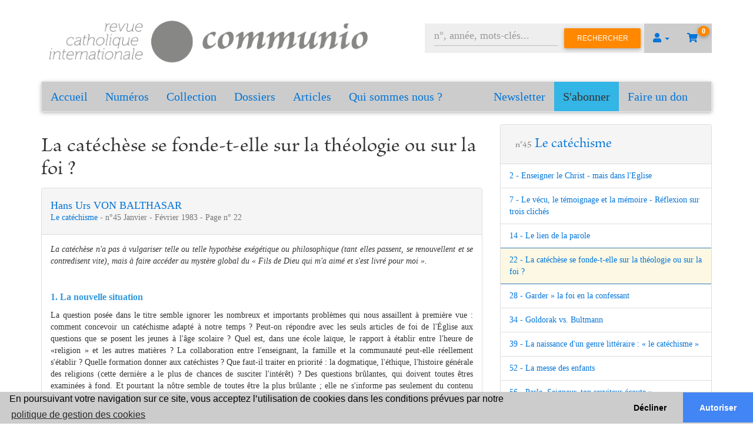

--- FILE ---
content_type: text/html; charset=UTF-8
request_url: https://communio.fr/numero/resume/2062/la-cat-ch-se-se-fonde-t-elle-sur-la-th-ologie-ou-sur-la-foi
body_size: 8587
content:
<!doctype html>
<html class="no-js" lang="en">
    <head>
        <meta charset="utf-8" />
        <meta name="viewport" content="width=device-width, initial-scale=1.0" />

        <link rel="preconnect" href="https://fonts.googleapis.com" />
        <link rel="preconnect" href="https://netdna.bootstrapcdn.com" />
        <link rel="preconnect" href="https://cdnjs.cloudflare.com" />
        <link rel="preconnect" href="https://cdn.jsdelivr.net" />

        <link rel="canonical"   href="https://communio.fr/numero/resume/2062/la-cat-ch-se-se-fonde-t-elle-sur-la-th-ologie-ou-sur-la-foi" />
        <link rel="sitemap"     type="application/xml" title="Sitemap" href="/sitemap.xml">

        <title>Le catéchisme - Sommaire</title>
        <meta name="description"    content="La cat&eacute;ch&egrave;se est une p&eacute;dagogie. Elle doit donc utiliser tous les&nbsp;moyens que la recherche p&eacute;dagogique moderne met en ouvre...." />
        <meta name="keywords"       content="Communio, Revue catholique, Revue internationale, Christianisme, Catholicisme, Hans-Urs von Balthasar" />

        <meta name="twitter:card"           content="summary" />
        <meta name="twitter:domain"         content="communio.fr" />
        <meta name="twitter:site"           content="https://communio.fr" />
        <meta name="twitter:title"          content="Le catéchisme - Sommaire" />
        <meta name="twitter:description"    content="La cat&amp;eacute;ch&amp;egrave;se est une p&amp;eacute;dagogie. Elle doit donc utiliser tous les&amp;nbsp;moyens que la recherche p&amp;eacute;dagogique moderne met en ouvre...." />
        <meta name="twitter:image"          content="https://communio.fr/launcher-icon-8x.png" />

        <meta property="og:type"            content="website" />
        <meta property="og:site_name"       content="https://communio.fr" />
        <meta property="og:url"             content="https://communio.fr/numero/resume/2062/la-cat-ch-se-se-fonde-t-elle-sur-la-th-ologie-ou-sur-la-foi" />
        <meta property="og:title"           content="Le catéchisme - Sommaire"         itemprop="name" />
        <meta property="og:description"     content="La cat&amp;eacute;ch&amp;egrave;se est une p&amp;eacute;dagogie. Elle doit donc utiliser tous les&amp;nbsp;moyens que la recherche p&amp;eacute;dagogique moderne met en ouvre...."   itemprop="description" />
        <meta property="og:image"           content="https://communio.fr/launcher-icon-8x.png"         itemprop="image primaryImageOfPage" />

                    <link href="//netdna.bootstrapcdn.com/bootstrap/3.3.7/css/bootstrap.css" rel="stylesheet">
            <link rel="stylesheet" href="https://cdnjs.cloudflare.com/ajax/libs/font-awesome/5.15.3/css/all.min.css" integrity="sha512-iBBXm8fW90+nuLcSKlbmrPcLa0OT92xO1BIsZ+ywDWZCvqsWgccV3gFoRBv0z+8dLJgyAHIhR35VZc2oM/gI1w==" crossorigin="anonymous" referrerpolicy="no-referrer" />
            <link rel="stylesheet" type="text/css" href="/css/mdb.min.css">
            <link rel="stylesheet" href="/css/communio_gallantier.css">
        
                    <script type="text/javascript" src="/js/jquery.min.js"></script>
            <script type="text/javascript" >
                setTimeout(function () {
                    $('p.alert').fadeOut();
                }, 4000);
            </script>
        
        <meta name="theme-color"        content="#878786" />
        <link rel="manifest"            href="/manifest.json">
        <link rel="icon"                href="https://communio.fr/communio-icon.png" type="image/png" />
        <link rel="shortcut icon"       href="https://communio.fr/launcher-icon-icon.png" />
        <link rel="apple-touch-icon"    href="https://communio.fr/launcher-icon-4x.png" />
        <link rel="image_src"           href="https://communio.fr/launcher-icon-4x.png" />

        
        <!-- Global site tag (gtag.js) - Google Analytics -->
        <script async src="https://www.googletagmanager.com/gtag/js?id=G-03QGBGSFWP"></script>
        <script>
            window.dataLayer = window.dataLayer || [];
            function gtag(){dataLayer.push(arguments);}
            gtag('js', new Date());
            gtag('config', 'G-03QGBGSFWP');
        </script>
            </head>

    <body class="">
                    <div class="container">
                <div class="">
                    <div class="col-lg-6 p-0">
                        <div id="banner">
                            <a href="/" title="Accueil"> 
                                <img src="/img/logo-disque.png" alt="Communio" title="Communio" />
                            </a>
                        </div>
                    </div>
                    <div class="col-lg-6" id="connect">
                         <nav class="user-nav">
    <ul class="nav navbar-nav navbar-right">
        <li class="dropdown">
            <a href="#" class="dropdown-toggle" data-toggle="dropdown" role="button" aria-haspopup="true" aria-expanded="false">
                <i class="fa fa-user"></i>
                <span class="caret"></span>
            </a>
            <ul class="dropdown-menu">
                                    <li>
                        <a href="/login" title="Connexion">
                            Se connecter
                        </a>
                    </li>
                    <li>
                        <a href="/inscription/" title="Inscription">
                            S'inscrire
                        </a>
                    </li>
                                            </ul>
        </li>
                        <li class="cart empty">
                                    <a href="/panier/" title="Voir le panier">
                <i class="fas fa-shopping-cart"></i>
                <span class="badge badge-warning">0</span>
            </a>
        </li>
    </ul>
    <form name="search_issue" method="post" action="/numero/rechercher-numero" class="navbar-form navbar-right" role="search">
    <div class="form-group">
        <input type="text" id="search_issue_query" name="search_issue[query]" required="required" placeholder="n°, année, mots-clés..." class="form-control" />
    </div>
    <div class="hide">
    <div class="form-group"><div class="checkbox"><label for="search_issue_searchInSummary"><input type="checkbox" id="search_issue_searchInSummary" name="search_issue[searchInSummary]" value="1" checked="checked" /> Chercher dans les sommaires
        </label></div></div><div class="form-group"><div class="checkbox"><label for="search_issue_exactExpression"><input type="checkbox" id="search_issue_exactExpression" name="search_issue[exactExpression]" value="1" checked="checked" /> Expression exacte
        </label></div></div><div class="form-group"><button type="submit" id="search_issue_search" name="search_issue[search]" class="btn-default btn">Rechercher</button></div><input type="hidden" id="search_issue__token" name="search_issue[_token]" value="623f86.JUYSmyE7Lxn-4s7k5JXLTFn5f_jG1UvwCn0n5KgFdPY.biVL0kNCSm6akYmrhdavBiuhKa2OugXdQARk0Z9tIL1CP3XJFlJOfbnbqQ" />
    </div>
    <button type="submit" class="btn btn-warning">Rechercher</button>
</form>
</nav>
                    </div>
                </div>

                <div class="row">
                    <div class="col-xs-12">
                                                    <nav class="navbar navbar-default">
    <div class="container-fluid">
        <div class="navbar-header">
            <button type="button" class="navbar-toggle collapsed" data-toggle="collapse" data-target="#bs-example-navbar-collapse-1" aria-expanded="false">
                <span class="sr-only">Toggle navigation</span>
                <span class="icon-bar"></span>
                <span class="icon-bar"></span>
                <span class="icon-bar"></span>
            </button>
            <a class="navbar-brand communio hidden-xs" href="/" title="Accueil">Accueil</a>
            <a class="navbar-brand communio hidden-sm hidden-md hidden-lg" href="/" title="Accueil">Menu</a>
        </div>

        <div class="collapse navbar-collapse" id="bs-example-navbar-collapse-1">
            <ul class="nav navbar-nav">
                <li class="hidden-sm hidden-md hidden-lg">
                    <a href="/" title="Accueil">Accueil</a>
                </li>
                <li>
                    <a href="/numeros" title="Numéros">Numéros</a>
                </li>
                <li>
                    <a href="/hors-series" title="Collection">Collection</a>
                </li>
                <li>
                    <a href="/dossiers" title="Dossiers">Dossiers</a>
                </li>
                <li>
                    <a href="/articles" title="Articles">Articles</a>
                </li>
                                <li>
                    <a href="/a-propos/Qui-sommes-nous-%3F">
                        Qui sommes nous ?
                    </a>
                </li>
            </ul>
            <ul class="nav navbar-nav navbar-right">

                <li>
                    <a href="/newsletter">Newsletter</a>
                </li>
                <li class="bg-info">
                    <a href="/abonnements/" title="S'abonner" style="color: #333;">S'abonner</a>
                </li>
                <li>
                    <a href="/dons/" title="Faire un don">Faire un don</a>
                </li>
            </ul>
        </div>
    </div>
</nav>
                        
                        <div class="row">
                            <div class="col-xs-12 col-lg-6">
                                                            </div>
                        </div>

                                                                                <div class="row">
                                <div class="col-xs-12 col-md-8">    <h1>La catéchèse se fonde-t-elle sur la théologie ou sur la foi ?</h1>
    <div class="dossiers panel panel-default">  
        <div class="panel-heading">
            <p class="h4">
                                    <a 
                        href="/auteur/32/hans-urs-von-balthasar"
                        title="publications de Hans Urs VON BALTHASAR dans Communio"
                    >
                        Hans Urs VON BALTHASAR 
                    </a>
                                <br />
                <small>
                    <a 
                        title="Le catéchisme"
                        href="/numero/80/le-catechisme"
                    >
                        Le catéchisme
                    </a> - 
                    n°45
                    Janvier - Février
                    1983 - Page n° 22
                </small>
            </p>
        </div>
        <div class="panel-body">
            <p style="text-align:justify"><span style="font-size:14px"><span style="font-family:Times New Roman,Times,serif"><em>La cat&eacute;ch&egrave;se n&#39;a pas &agrave; vulgariser telle ou telle hypoth&egrave;se ex&eacute;g&eacute;tique ou philosophique (tant elles passent, se renouvellent et se contredisent vite), mais &agrave; faire acc&eacute;der au myst&egrave;re global du &laquo; Fils de Dieu qui m&#39;a aim&eacute; et s&#39;est livr&eacute; pour moi &raquo;.</em></span></span></p>

<p style="text-align:justify">&nbsp;</p>

<p style="text-align:justify"><span style="color:#3498db"><span style="font-family:Times New Roman,Times,serif"><span style="font-size:16px"><strong>1. La nouvelle situation</strong></span></span></span></p>

<p style="text-align:justify"><span style="font-family:Times New Roman,Times,serif"><span style="font-size:14px">La question pos&eacute;e dans le titre semble ignorer les nombreux et importants probl&egrave;mes qui nous assaillent &agrave; premi&egrave;re vue : comment concevoir un cat&eacute;&shy;chisme adapt&eacute; &agrave; notre temps ? Peut-on r&eacute;pondre avec les seuls articles de foi de l&#39;&Eacute;glise aux questions que se posent les jeunes &agrave; l&#39;&acirc;ge scolaire ? Quel est, dans une &eacute;cole la&iuml;que, le rapport &agrave; &eacute;tablir entre l&#39;heure de &laquo;religion &raquo; et les autres mati&egrave;res ? La collaboration entre l&#39;enseignant, la famille et la commu&shy;naut&eacute; peut-elle r&eacute;ellement s&#39;&eacute;tablir ? Quelle formation donner aux cat&eacute;&shy;chistes ? Que faut-il traiter en priorit&eacute; : la dogmatique, l&#39;&eacute;thique, l&#39;histoire g&eacute;n&eacute;rale des religions (cette derni&egrave;re a le plus de chances de susciter l&#39;int&eacute;&shy;r&ecirc;t) ? Des questions br&ucirc;lantes, qui doivent toutes &ecirc;tres examin&eacute;es &agrave; fond. Et pourtant la n&ocirc;tre semble de toutes &ecirc;tre la plus br&ucirc;lante ; elle ne s&#39;informe pas seulement du contenu indispensable et donc de l&#39;essence de la cat&eacute;ch&egrave;se, mais par la m&ecirc;me de ce qui fait et fera toujours le christianisme.</span></span></p>

<p style="text-align:justify"><span style="font-family:Times New Roman,Times,serif"><span style="font-size:14px">Avant le si&egrave;cle des Lumi&egrave;res, la question qui nous assaille aujourd&#39;hui ne se posait pas, c&#39;est-&agrave;-dire aussi longtemps que toute th&eacute;ologie se comprenait comme un essai d&#39;interpr&eacute;tation du contenu myst&eacute;rieux de la R&eacute;v&eacute;lation divine, r&eacute;sum&eacute; dans le <strong><em>Credo </em></strong>de l&#39;&Eacute;glise. Thomas d&#39;Aquin disait que la th&eacute;ologie avait comme principe premier les articles de foi qui, par la lumi&egrave;re de la foi qui l&#39;inspire, apparaissent &eacute;vidents au croyant, &agrave; la mani&egrave;re dont les principes inh&eacute;rents &agrave; notre nature humaine nous apparaissent &eacute;vidents par la lumi&egrave;re de la raison raisonnante. Il ne faut pas s&#39;&eacute;tonner si ces articles de foi ne sont pas connus des incroyants priv&eacute;s de la lumi&egrave;re de la R&eacute;v&eacute;lation<sup><strong>1</strong></sup>. [...]</span></span></p>

<p style="text-align:justify">&nbsp;</p>

<p style="text-align:justify"><span style="font-family:Times New Roman,Times,serif"><span style="font-size:14px"><span style="font-size:16px"><em><span style="color:#3498db">Pour lire la suite de cet article, vous pouvez t&eacute;l&eacute;charger gratuitement ce num&eacute;ro, acheter la version papier ou&nbsp;</span><u><a href="https://communio.fr/abonnements/"><span style="color:#3498db">vous abonner pour recevoir tous les num&eacute;ros!</span></a></u></em></span></span></span></p>

<p style="text-align:justify">&nbsp;</p>

<hr />
<p style="text-align:justify"><span style="font-family:Times New Roman,Times,serif"><span style="font-size:14px"><strong>1</strong>. &laquo; Prologue &raquo; au <em>Comme</em><em>ntaire des sentences, art. </em>3, sol. 2, ad 2. Guillaume d&#39;Auxerre avait d&eacute;j&agrave; dit : &laquo; <em>Articuli fidei sunt principia per se nota &raquo;. </em>Cf. M.-D. Chenu, <em>La Th&eacute;ologie comme</em><em> science au Xll/<sup>e</sup> si&egrave;cle </em>(pro manuscripto), 1943.</span></span></p>

<p style="text-align:justify">&nbsp;</p>

<p style="text-align:justify">&nbsp;</p>
        </div>
    </div>
</div>
                                <div class="col-xs-12 col-md-4">    <div class="dossiers panel panel-default">  
        <div class="panel-heading">
            <h3 class="m-3">
                <small>n°45</small>
                <a 
                    title="Le catéchisme"
                    href="/numero/80/le-catechisme"
                >
                    Le catéchisme
                </a>
            </h3>
        </div>
        <ul class="list-group">
                            <li class="list-group-item ">
                    <a 
                        title="Enseigner le Christ - mais dans l&#039;Eglise"
                        href="/numero/resume/1516/enseigner-le-christ-mais-dans-l-eglise"
                    >
                        2 - 
                        Enseigner le Christ - mais dans l&#039;Eglise 
                    </a>
                </li>
                            <li class="list-group-item ">
                    <a 
                        title="Le vécu, le témoignage et la mémoire - Réflexion sur trois clichés"
                        href="/numero/resume/2060/le-vecu-le-temoignage-et-la-memoire-reflexion-sur-trois-cliches"
                    >
                        7 - 
                        Le vécu, le témoignage et la mémoire - Réflexion sur trois clichés 
                    </a>
                </li>
                            <li class="list-group-item ">
                    <a 
                        title="Le lien de la parole"
                        href="/numero/resume/2061/le-lien-de-la-parole"
                    >
                        14 - 
                        Le lien de la parole 
                    </a>
                </li>
                            <li class="list-group-item active">
                    <a 
                        title="La catéchèse se fonde-t-elle sur la théologie ou sur la foi ?"
                        href="/numero/resume/2062/la-catechese-se-fonde-t-elle-sur-la-theologie-ou-sur-la-foi"
                    >
                        22 - 
                        La catéchèse se fonde-t-elle sur la théologie ou sur la foi ? 
                    </a>
                </li>
                            <li class="list-group-item ">
                    <a 
                        title="Garder » la foi en la confessant"
                        href="/numero/resume/2073/garder-la-foi-en-la-confessant"
                    >
                        28 - 
                        Garder » la foi en la confessant 
                    </a>
                </li>
                            <li class="list-group-item ">
                    <a 
                        title="Goldorak vs. Bultmann"
                        href="/numero/resume/2074/goldorak-vs-bultmann"
                    >
                        34 - 
                        Goldorak vs. Bultmann 
                    </a>
                </li>
                            <li class="list-group-item ">
                    <a 
                        title="La naissance d&#039;un genre littéraire : « le catéchisme »"
                        href="/numero/resume/2075/la-naissance-d-un-genre-litteraire-le-catechisme"
                    >
                        39 - 
                        La naissance d&#039;un genre littéraire : « le catéchisme » 
                    </a>
                </li>
                            <li class="list-group-item ">
                    <a 
                        title="La messe des enfants"
                        href="/numero/resume/2076/la-messe-des-enfants"
                    >
                        52 - 
                        La messe des enfants 
                    </a>
                </li>
                            <li class="list-group-item ">
                    <a 
                        title="Parle, Seigneur, ton serviteur écoute »"
                        href="/numero/resume/2077/parle-seigneur-ton-serviteur-ecoute"
                    >
                        56 - 
                        Parle, Seigneur, ton serviteur écoute » 
                    </a>
                </li>
                            <li class="list-group-item ">
                    <a 
                        title="Catéchèse biblique en cinquième"
                        href="/numero/resume/2078/catechese-biblique-en-cinquieme"
                    >
                        60 - 
                        Catéchèse biblique en cinquième 
                    </a>
                </li>
                            <li class="list-group-item ">
                    <a 
                        title="Éduquer en évangélisant, évangéliser en éduquant » : Don Jean Bosco"
                        href="/numero/resume/2079/eduquer-en-evangelisant-evangeliser-en-eduquant-don-jean-bosco"
                    >
                        63 - 
                        Éduquer en évangélisant, évangéliser en éduquant » : Don Jean Bosco 
                    </a>
                </li>
                            <li class="list-group-item ">
                    <a 
                        title="Le catéchisme ne s&#039;est pas arrêté à Eboli"
                        href="/numero/resume/2080/le-catechisme-ne-s-est-pas-arrete-a-eboli"
                    >
                        73 - 
                        Le catéchisme ne s&#039;est pas arrêté à Eboli 
                    </a>
                </li>
                            <li class="list-group-item ">
                    <a 
                        title="Une réhabilitation psychologique : Jeanne d&#039;Arc"
                        href="/numero/resume/2081/une-rehabilitation-psychologique-jeanne-d-arc"
                    >
                        80 - 
                        Une réhabilitation psychologique : Jeanne d&#039;Arc 
                    </a>
                </li>
                            <li class="list-group-item ">
                    <a 
                        title="Rembourser l&#039;avortement ? Non!"
                        href="/numero/resume/2082/rembourser-l-avortement-non"
                    >
                        92 - 
                        Rembourser l&#039;avortement ? Non! 
                    </a>
                </li>
                    </ul>
        <div class="panel-footer text-right">
            <a 
                class="btn btn-i btn-primary m-0" 
                href="/numero/80/le-catechisme"
                title="Le catéchisme"
            >
                Voir le numéro
                <i class="fa fa-plus"></i>
            </a>
        </div>
    </div>
</div>
                            </div>
                                <hr />

    <div class="row">       
    <div class="col-sm-6">
        <div class="dossiers panel panel-default">  
            <div class="panel-heading">
                <h2>Revue papier</h2>
            </div>
                            <table class="table">
                    <thead>
                        <tr>                            
                            <th>Prix HT €*</th>
                            <th>TVA %</th>
                            <th>Prix TTC*</th>
                            <th>Stock</th>
                        </tr>
                    </thead>
                    <tbody>                                                    
                        <tr>                                               
                            <td>
                                11.75€
                            </td>
                            <td>
                                2.10%
                            </td>
                            <td>
                                12.00€
                            </td>
                            <td>
                                15                        
                            </td>                                                       
                        </tr>                       
                    </tbody>
                </table> 
                <div class="panel-footer">
                    <form name="buy_issue" method="post">
                        
                        <div class="row">
                            <div class="col-sm-5">
                                <label class="control-label required" for="buy_issue_quantity">Quantité</label>   
                            </div>
                            <div class="col-sm-2 text-right">    
                                <input type="number" id="buy_issue_quantity" name="buy_issue[quantity]" required="required" class="form-control" value="1" />
                            </div>
                            <div class="col-sm-5 text-right">   
                                <input class="btn btn-info" type="submit" value="Ajouter au panier" />
                            </div>
                        </div>
                    <input type="hidden" id="buy_issue__token" name="buy_issue[_token]" value="0a5b04.xfR_Ts91pN6K7g_pBSsrxCByzJY6XmHdPlQm4FVpQaw.h7ceLLs60a34qXaNQURBoko1tO9_Lw2kTj1guDcNLfydvy8WrEzWqMW9Tg" /></form>
                </div>
                    </div>
    </div>

    <div class="col-sm-6">
        <div class="dossiers panel panel-default">  
            <div class="panel-heading">
                <h2>Revue numérique</h2>
            </div>
                        <table class="table">
                <thead>
                    <tr>
                        <th>Titre</th>
                        <th>Prix HT €</th>
                        <th>TVA %</th>
                        <th>Prix TTC</th>
                        <th>Action</th>
                    </tr>
                </thead>
                <tbody>
                                                                    <tr>
                            <td>Le catéchisme - pdf</td>
                                                            <td colspan="3">
                                    Gratuit pour tout le monde                                        
                                </td>
                                                        <td class="text-right">
                                <a 
                                    class="btn btn-info" 
                                    href="/pdf/581/telecharger"
                                    title="Télécharger Le catéchisme - pdf"
                                >
                                    Télécharger
                                </a>
                            </td>                                                       
                        </tr>
                                    </tbody>
            </table>
                    </div>
    </div>               
</div> 

    <script type="application/ld+json">
        {
            "@context": "https://schema.org",
            "@type": "NewsArticle",
            "articleSection": "Le catéchisme",
            "headline": "La catéchèse se fonde-t-elle sur la théologie ou sur la foi ?",
            "description": "La cat&eacute;ch&egrave;se est une p&eacute;dagogie. Elle doit donc utiliser tous les&nbsp;moyens que la recherche p&eacute;dagogique moderne met en ouvre....",
            "image": [                "/img/issue/images"            ],
            "datePublished": "1983-0-01T00:00:00+08:00",
            "dateModified": "1983-0-01T00:00:00+08:00",
            "author": [{
                "@type": "Person",
                "name": "Hans Urs VON BALTHASAR",
                "url": "https://communio.fr/auteur/32/hans-urs-von-balthasar"
            }],
            "publisher": {
                "@type": "Organization",
                "name": "Communio",
                "logo": {
                    "@type": "ImageObject",
                    "url": "/img/logo-disque.png"
                }
            }
        }
    </script> 
                                            </div>
                </div>
            </div>               

            <footer id="myFooter">
                <div class="container">
                    <div class="row">
                        <div class="col-sm-3">
                            <h3 class="h5">Communio</h3>
                            <ul>
                                <li>
                                    <a href="/" title="Accueil Communio">Accueil</a>
                                </li>
                                <li>
                                    <a href="/numeros" title="Numéros Communio">Numéros</a>
                                </li>
                                <li>
                                    <a href="/hors-series" title="Collection Communio">Collection</a>
                                </li>
                                <li>
                                    <a href="/dossiers" title="Dossiers Communio">Dossiers</a>
                                </li>
                                <li>
                                    <a href="/auteurs" title="Auteurs Communio">Auteurs</a>
                                </li>
                            </ul>
                        </div>
                        <div class="col-sm-3">
                            <h3 class="h5">A propos</h3>
                            <ul>
                                                                    <li>
                                        <a href="/a-propos/Contact" title="Contact">
                                            Contact
                                        </a>
                                    </li>
                                                                    <li>
                                        <a href="/a-propos/Qui-sommes-nous-%3F" title="Qui sommes nous ?">
                                            Qui sommes nous ?
                                        </a>
                                    </li>
                                                                    <li>
                                        <a href="/a-propos/CGV--Conditions-g%C3%A9n%C3%A9rales-de-vente" title="CGV -Conditions générales de vente">
                                            CGV -Conditions générales de vente
                                        </a>
                                    </li>
                                                                    <li>
                                        <a href="/a-propos/Mentions-l%C3%A9gales" title="Mentions légales">
                                            Mentions légales
                                        </a>
                                    </li>
                                                                    <li>
                                        <a href="/a-propos/Composition-du-Comit%C3%A9-de-r%C3%A9daction" title="Composition du Comité de rédaction">
                                            Composition du Comité de rédaction
                                        </a>
                                    </li>
                                                                                                    <li>
                                        <a href="/a-propos/CNL" title="CNL">
                                            <img src="/img/cnl.png" alt="Avec le soutien du CNL" title="Avec le soutien du CNL" />
                                        </a>
                                    </li>
                                                            </ul>
                        </div>
                        <div class="col-sm-3">
                            <h3 class="h5">Mon compte</h3>
                            <ul>
                                                                                                    <li>
                                        <a href="/login" title="Se connecter">Se connecter</a>
                                    </li>    
                                    <li>
                                        <a href="/inscription/" title="S'inscrire">S'inscrire</a>
                                    </li>
                                                                <li>
                                    <a href="/dons/" title="Faire un don">
                                        Faire un don
                                    </a>
                                </li>
                            </ul>
                        </div>
                        <div class="col-sm-3">
                            <div class="social-networks">
                                <a href="https://www.facebook.com/communiofr/" target="_blank" rel="noopener" class="facebook" title="Facebook Communio">
                                    <i class="fab fa-facebook"></i>
                                </a>
                            </div> 
                            <a href="/abonnements/" class="btn btn-primary" title="S'abonner">
                                Abonnez-vous
                            </a>
                        </div>
                    </div>
                </div>
                <div class="footer-copyright">
                    <p>
                        Copyright 2026 Revue Catholique Internationale COMMUNIO. 
                        Tous droits réservés. | 
                        <a href="https://communio.fr/a-propos/Mentions-légales" title="Mentions légales"><u>Mentions Légales</u></a>
                    </p>
                </div>
            </footer>
        
        <link rel="stylesheet" href="https://cdn.jsdelivr.net/npm/cookieconsent@3.1.1/build/cookieconsent.min.css">
        <script src="https://cdn.jsdelivr.net/npm/cookieconsent@3/build/cookieconsent.min.js" defer></script>
        <script type="text/javascript" async>
        $(document).ready(function() 
        {
            window.cookieconsent.initialise({
                "palette": {
                    "popup": {
                        "background": "#cccccc"
                    },
                    "button": {
                        "background": "#4285F4"
                    }
                },
                "theme": "edgeless",
                "type": "opt-in",
                "content": {
                    "policy": "Gestion des cookies",
                    "message": "En poursuivant votre navigation sur ce site, vous acceptez l’utilisation de cookies dans les conditions prévues par notre",
                    "dismiss": "Accepter",
                    "deny": "Décliner",
                    "allow": "Autoriser",
                    "link": "politique de gestion des cookies",
                    "href": "https://communio.fr/a-propos/Mentions-légales"
                }
            });
        });
        </script>

                    <script type="text/javascript" src="/js/popper.min.js"></script>
            <script src="//netdna.bootstrapcdn.com/bootstrap/3.3.7/js/bootstrap.min.js"></script>
            <script type="text/javascript" src="/js/mdb.min.js"></script>
            </body>
</html>
